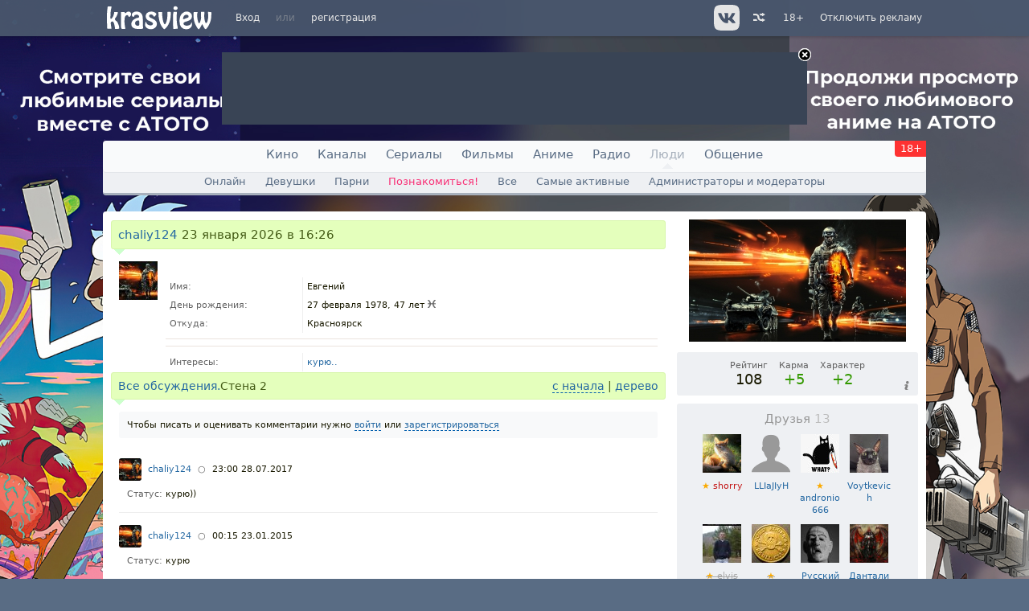

--- FILE ---
content_type: text/html; charset=windows-1251
request_url: https://hlamer.ru/people/100438
body_size: 7640
content:
<!DOCTYPE html><html xmlns='http://www.w3.org/1999/xhtml' prefix='og: http://ogp.me/ns# profile: https://ogp.me/ns/profile#' lang='ru'><head id='head'>
	<link rel='shortcut icon' href='/favicon.ico' type='image/x-icon' /><meta http-equiv='Content-Type' content='text/html; charset=windows-1251' />
	<title>chaliy124 | hlamer.ru | Красвью</title>
	<meta name="keywords" content="hlamer.ru, krasview, видео, музыка, телевидение, радио, социальная сеть" />
	<meta name="description" content="Красвью - видео хостинг с элементами социальной сети, в основе которого лежит идея обмена видео и другим мультимедийным контентом" /><meta property="vk:app_id" content="2403483" /><meta id="viewport" name="viewport" content="width=device-width, user-scalable=yes, initial-scale=1.0, minimum-scale=1.0, maximum-scale=2.0" /><meta name="kadam-verification" content="kadam3ce1d9ce9f5d8dbc5d76e22ee8fbede2" /><meta name='robots' content='noindex,nofollow'><meta property="og:type" content="profile" />
<meta property="profile:username" content="chaliy124" />
<meta property="profile:gender" content="male" />
<meta property="og:url" content="https://hlamer.ru/" />
<meta property="og:title" content="chaliy124" />
<meta property="og:image" content="https://hlamer.ru/resource/image/layout/logo-big-video.jpg" />
<!-- Yandex.RTB 1 -->
<script>window.yaContextCb=window.yaContextCb||[]</script>
<script src="https://yandex.ru/ads/system/context.js" async></script><!--<noindex>--><script async src="https://cdn.digitalcaramel.com/caramel.js"></script>
<script>window.CaramelDomain = "hlamer.ru"</script><!--</noindex>--><link rel='dns-prefetch' href='https://image.krasview.ru'><link rel='stylesheet' type='text/css' href='/resource/krasview.min.css?226' /></head><body class='user'><div id='user-bar'><div class='user-bar-align'><div class='logo visible-desktop'><a href='/'><img src='/resource/image/layout/logo-krasview.svg' alt='hlamer.ru | Красвью' height=35></a></div><div class='links'><a href='#' onclick='return user_showLoginForm();'>Вход</a><span>или</span><a href='/create-account'>регистрация</a></div>
<div class='links right visible-desktop'><a href='/help/vip'>Отключить рекламу</a></div>
<div class='links right age-warning'><a href='/help/age'>18+</a></div><div class='links right visible-desktop' id='video-random'><a href='/video/random' title='Случайное видео'>&nbsp;<i class='i-shuffle' alt='Случайное видео'></i></a></div>
<div class='link-icon right visible-desktop'><a href='https://vk.com/krasview' title='Группа вконтакте' target='_blank' rel='noopener'>&nbsp;<img class='button' width=32 height=32 src='/resource/image/social_big/vk-gray.svg' alt='Вконтакте'></a></div>
</div></div>
<div id='static-content'></div>
<div id='user-bar-after'></div>
<div id='ads-top' class='ads'><a id='close' href='/help/vip'><img src='/resource/image/icon/close.png' alt='VIP' /></a><!--<noindex>--><!-- Yandex.RTB R-A-15103192-1 -->
<div id="yandex_rtb_R-A-15103192-1"></div>
<script>
window.yaContextCb.push(() => {
    Ya.Context.AdvManager.render({
        "blockId": "R-A-15103192-1",
        "renderTo": "yandex_rtb_R-A-15103192-1"
    })
})
</script><!--</noindex>--></div><i class='i-upload' id='scrollup'></i><!-- Dynamic content --><div id='dynamic-content'><div id='main-menu' class='hidden-desktop' style='background: url("/resource/image/layout/logo-krasview.svg") center no-repeat'><a id='menu-nav' href='#' onclick='$("#navigation").toggleClass("active"); $(this).toggleClass("active"); return false;' title='Меню'><span></span></a><a id='vector-menu-search' href='#' onclick='return false;' title='Умный поиск'></a><a id='menu-search' href='#' onclick='return false;' title='Поиск'></a></div>
<nav id='navigation'><ul id='nav'>
<li><a href='https://qfilms.ru/'>Кино</a></li>
<li><a href='/channel'>Каналы</a></li>
<li><a href='https://qfilms.ru/series'>Сериалы</a></li>
<li><a href='https://qfilms.ru/movie'>Фильмы</a></li>
<li><a href='https://qfilms.ru/anime'>Аниме</a></li>
<li><a href='/radio'>Радио</a></li>
<li><a href='/people' class='s'>Люди</a></li>
<li><a href='/thread/forum'>Общение</a></li>
<li class='age-warning visible-desktop hidden-phone'><a href='/help/age'>18+</a></li></ul>
<div id='nav-sub'><a href='/people'>Онлайн</a>
<a href='/people/girls'>Девушки</a>
<a href='/people/boys'>Парни</a>
<a href='/people/like'><span class='pink'>Познакомиться!</span></a>
<a href='/people/all'>Все</a>
<a href='/people/writers'>Самые активные</a>
<a href='/people/overlords'>Администраторы и модераторы</a>
</div></nav><div id='align'><div class='box-error invisible global-error'><div></div></div><div id='content' class='content'><div class='content2'><table id='content-table' class='main'><tr><td class='left'><div id='block-main' class='block'><div class='block-title'><h1 id='block-main-l'><a href='/people/100438'>chaliy124</a><span> 23 января 2026 в 16:26</span></h1></div><div id='block-main-content' class='block-content'><div id='user-avatar-container'><div id='user-avatar'><img alt='аватар' height='48' width='48' src='https://image.krasview.ru/user/100/100438/13544ef5a88d2e0_48.jpg' srcset='https://image.krasview.ru/user/100/100438/13544ef5a88d2e0_96.jpg 2x'></div></div><div id='user-info'><div id='user-status'></div><dl><dt>Имя:</dt><dd id='u_realname'>Евгений</dd></dl></dl><dl><dt>День рождения:</dt><dd>27 февраля 1978, 47 лет <img src='/resource/image/zodiak/11.png' alt='рыбы'></dd></dl><dl><dt>Откуда:</dt><dd>Красноярск</dd></dl><div class='hr'></div><div class='hr'></div><dl><dt>Интересы:</dt><dd><a href='/people/tag/%D0%BA%D1%83%D1%80%D1%8E..'>курю..</a></dd></dl></div></div></div><div class='block'><div class='block-title'><span class='left'><a href='/thread' class='hidden-phone'>Все обсуждения.</a>Стена <span id='thread-total'>2</span></span> <div class='right'>&nbsp;<a href='#' class='thread-reorder js' onClick='return thread_reorder(0);'>с начала</a> <span>|</span> <a href='/thread/326651/full'>дерево</a></div></div><div  class='block-content'><div class='block-left-pale'>Чтобы писать и оценивать комментарии нужно <a class='js ext' href='#' onclick='return user_showLoginForm();'>войти</a> или <a href='/create-account' class='js'>зарегистрироваться</a></div><ul id='thread-326651' class='thread'><li id='post-3023849' class='t-326651'><div class='user-small'><div class='avatar'><a href='/people/100438'><img alt='аватар' height='28' width='28' src='https://image.krasview.ru/user/100/100438/13544ef5a88d2e0_48.jpg'></a></div>
			<div class='info'><a href='/people/100438'>chaliy124</a><small title='оффлайн'>&nbsp; &#9675; &nbsp;</small><a href='#post-3023849' class='i' data-date='1501257631'>23:00 28.07.2017</a></small></div><div class='rating'></div></div><div class='post-text'><small>Статус:</small> курю))</div></li><li id='post-2012318' class='t-326651'><div class='user-small'><div class='avatar'><a href='/people/100438'><img alt='аватар' height='28' width='28' src='https://image.krasview.ru/user/100/100438/13544ef5a88d2e0_48.jpg'></a></div>
			<div class='info'><a href='/people/100438'>chaliy124</a><small title='оффлайн'>&nbsp; &#9675; &nbsp;</small><a href='#post-2012318' class='i' data-date='1421946905'>00:15 23.01.2015</a></small></div><div class='rating'></div></div><div class='post-text'><small>Статус:</small> курю</div></li></ul></div></div></td><td class='middle'></td><td id='content-sidebar' class='right'><div id='user-avatar-info'><div id='photo-container'><div><a href='https://image.krasview.ru/user/100/100438/13544ef5a88d2e0_original.jpg' class='highslide'><img src='https://image.krasview.ru/user/100/100438/13544ef5a88d2e0.jpg' id='avatar' alt='аватар'></a></div></div><div id='info' class='block-side' align='center'><div class='counter' style='cursor: help;' title='Рейтинг зависит от количества загруженного видео и от его оценок.'>
		Рейтинг<div>108</div>
		</div>
		<div class='counter' style='cursor: help;' title='Карма — это суммарная оценка всех комментариев chaliy124. Карма непостоянна, если долго ничего не писать, она постепенно обнуляется.'>
		Карма<div><span class='p'>+5</span></div></div>
		<div class='counter' style='cursor: help;' title='Характер — это сумма всех оценок комментариев, поставленных chaliy124. Характер непостоянен, если долго не оценивать комментарии, он постепенно обнуляется.'>
		Характер<div><span class='p'>+2</span></div></div><div style='position: absolute; bottom: 5px; right: 5px; color: grey;' onMouseOver="$('#extended-info').slideDown('fast');"><i class='i-info'></i></div><div id='extended-info' style='text-align: left;' class='invisible'>
		<div class='hr2'></div>
		<span class='gray'>На сайте:</span> 13 лет<br>
		<span class='gray'>Просмотрено видео:</span> 57789<br>
		<span class='gray'>Постов:</span> <a href='/thread/user/100438'>1883</a><br><br><br><br><a href='/people/100438/?section=name'>История смены имени</a></div></div></div><div class='block-side'><h2><a href='/people/100438/?section=friends'>Друзья <span>13</span></a></h2><ul class='people-gallery-small'><li><a href='/people/2' class='adm'><img alt='аватар' height='48' width='48' src='https://image.krasview.ru/user/0/2/04593eca1f78659e_48.jpg?v=6' srcset='https://image.krasview.ru/user/0/2/04593eca1f78659e_96.jpg?v=6 2x'><span class='gold' title='VIP-Пользователь'>&#9733;</span> shorry</a></li><li><a href='/people/12184'><img alt='аватар' height='48' width='48' src='https://hlamer.ru/resource/image/icon/user.svg'>LLIaJIyH</a></li><li><a href='/people/42217'><img alt='аватар' height='48' width='48' src='https://image.krasview.ru/user/42/42217/9aa009bd6ed276e8_48.jpg' srcset='https://image.krasview.ru/user/42/42217/9aa009bd6ed276e8_96.jpg 2x'><span class='gold' title='VIP-Пользователь'>&#9733;</span> andronio666</a></li><li><a href='/people/62372'><img alt='аватар' height='48' width='48' src='https://image.krasview.ru/user/62/62372/59aa2ab126b4062e_48.jpg?v=2' srcset='https://image.krasview.ru/user/62/62372/59aa2ab126b4062e_96.jpg?v=2 2x'>Voytkevich</a></li><li><a href='/people/106609' class='user-deleted'><img alt='аватар' height='48' width='48' src='https://image.krasview.ru/user/106/106609/784ee57628e30ff4_48.jpg' srcset='https://image.krasview.ru/user/106/106609/784ee57628e30ff4_96.jpg 2x'><span class='gold' title='VIP-Пользователь'>&#9733;</span> elvis</a></li><li><a href='/people/136433' class='user-deleted'><img alt='аватар' height='48' width='48' src='https://image.krasview.ru/user/136/136433/34b48ec5f14930f_48.jpg' srcset='https://image.krasview.ru/user/136/136433/34b48ec5f14930f_96.jpg 2x'><span class='gold' title='VIP-Пользователь'>&#9733;</span> Numizmat</a></li><li><a href='/people/478851'><img alt='аватар' height='48' width='48' src='https://image.krasview.ru/user/478/478851/d93b963573e140e2_48.jpg?v=3' srcset='https://image.krasview.ru/user/478/478851/d93b963573e140e2_96.jpg?v=3 2x'>Русский ТЛЕН</a></li><li><a href='/people/759031'><img alt='аватар' height='48' width='48' src='https://image.krasview.ru/user/759/759031/fdc9e465baacfeae_48.jpg' srcset='https://image.krasview.ru/user/759/759031/fdc9e465baacfeae_96.jpg 2x'>Данталиан</a></li></ul></div><div class='block-side'><h2><a href='/people/100438/?section=channels'>Любимые каналы</a></h2><ul class='channel-gallery-small'><li><div>
			<a href='/channel/Key-Peele' title='Key & Peele смотреть в качестве'>
			<div class='image'><img src='https://image.krasview.ru/channel/4525/369d565b5d7b9be_48.jpg' srcset='https://image.krasview.ru/channel/4525/369d565b5d7b9be_180.jpg 2x' width=48 height=48 alt='Key & Peele новые серии'></div><div class='title'>Key & Peele</div></a></div></li><li><div>
			<a href='/channel/metallica' title='METALLICA смотреть в качестве'>
			<div class='image'><img src='https://image.krasview.ru/channel/4887/c86cb2e770b559ce_48.jpg' srcset='https://image.krasview.ru/channel/4887/c86cb2e770b559ce_180.jpg 2x' width=48 height=48 alt='METALLICA новые серии'></div><div class='title'>METALLICA</div></a></div></li></ul></div><div class='block-side'><h2><a href='/people/100438/?section=series'>Смотрит</a></h2><ul class='channel-gallery-small'><li><div>
			<a href='https://sersoap.ru/series/Game_of_Thrones' title='Игра престолов / Game of Thrones смотреть в качестве'>
			<div class='image'><img src='https://image.krasview.ru/channel/177/1917cb5b07926db6_48.jpg' srcset='https://image.krasview.ru/channel/177/1917cb5b07926db6_180.jpg 2x' width=48 height=48 alt='Игра престолов / Game of Thrones новые серии'></div><div class='title'>Игра престолов</div></a></div></li><li><div>
			<a href='https://sersoap.ru/series/Supernatural' title='Сверхъестественное / Supernatural смотреть в качестве'>
			<div class='image'><img src='https://image.krasview.ru/channel/185/073fc879758dea7b_48.jpg' srcset='https://image.krasview.ru/channel/185/073fc879758dea7b_180.jpg 2x' width=48 height=48 alt='Сверхъестественное / Supernatural новые серии'></div><div class='title'>Сверхъестественное</div></a></div></li><li><div>
			<a href='https://sersoap.ru/series/The_Boys_2019' title='Пацаны / The Boys смотреть в качестве'>
			<div class='image'><img src='https://image.krasview.ru/channel/36466/dd028c4980e09fb7_48.jpg' srcset='https://image.krasview.ru/channel/36466/dd028c4980e09fb7_180.jpg 2x' width=48 height=48 alt='Пацаны / The Boys новые серии'></div><div class='title'>Пацаны</div></a></div></li><li><div>
			<a href='https://sersoap.ru/series/_Igra_v_kalmara' title='Игра в кальмара / Ojingeo geim (Squid Game) смотреть в качестве'>
			<div class='image'><img src='https://image.krasview.ru/channel/60903/2562b5420c9733e7_48.jpg' srcset='https://image.krasview.ru/channel/60903/2562b5420c9733e7_180.jpg 2x' width=48 height=48 alt='Игра в кальмара / Ojingeo geim (Squid Game) новые серии'></div><div class='title'>Игра в кальмара</div></a></div></li><li><div>
			<a href='https://sersoap.ru/series/BlackMirror' title='Черное зеркало / Black Mirror смотреть в качестве'>
			<div class='image'><img src='https://image.krasview.ru/channel/1548/4a2b4b57e46ba0d5_48.jpg' srcset='https://image.krasview.ru/channel/1548/4a2b4b57e46ba0d5_180.jpg 2x' width=48 height=48 alt='Черное зеркало / Black Mirror новые серии'></div><div class='title'>Черное зеркало</div></a></div></li><li><div>
			<a href='https://sersoap.ru/series/Walking_Dead' title='Ходячие мертвецы / The Walking Dead смотреть в качестве'>
			<div class='image'><img src='https://image.krasview.ru/channel/997/0bf3154ab156485e_48.jpg' srcset='https://image.krasview.ru/channel/997/0bf3154ab156485e_180.jpg 2x' width=48 height=48 alt='Ходячие мертвецы / The Walking Dead новые серии'></div><div class='title'>Ходячие мертвецы</div></a></div></li><li><div>
			<a href='https://sersoap.ru/series/konezmira' title='Конец ****го мира / The End Of The F***ing World смотреть в качестве'>
			<div class='image'><img src='https://image.krasview.ru/channel/29551/069eef403a5e468d_48.jpg' srcset='https://image.krasview.ru/channel/29551/069eef403a5e468d_180.jpg 2x' width=48 height=48 alt='Конец ****го мира / The End Of The F***ing World новые серии'></div><div class='title'>Конец ****го мира</div></a></div></li><li><div>
			<a href='https://sersoap.ru/series/Fallout_' title='Fallout смотреть в качестве'>
			<div class='image'><img src='https://image.krasview.ru/channel/83213/d4dfca389c645c69_48.jpg' srcset='https://image.krasview.ru/channel/83213/d4dfca389c645c69_180.jpg 2x' width=48 height=48 alt='Fallout новые серии'></div><div class='title'>Fallout</div></a></div></li></ul></div><div class='block-side'><h2><a href='/people/100438/?section=video'>Видео <span>6</span></a></h2><ul class='user-video-side'><li><div><a href='/video/681824-vot_tak'><img itemprop='thumbnailUrl' loading='lazy' src='https://image.krasview.ru/video/f8aff2e135595a7/64_2.jpg' srcset='https://image.krasview.ru/video/f8aff2e135595a7/160_2.jpg 2x' alt='вот так' width=64 height=40>вот так</a> &nbsp;<i class='i-eye' title='Просмотров'></i> <small>1253</small></div></li><li><div><a href='/video/622874-Chut_mujika_ne_sbil'><img itemprop='thumbnailUrl' loading='lazy' src='https://image.krasview.ru/video/1fcfa30bf945231/64.jpg' srcset='https://image.krasview.ru/video/1fcfa30bf945231/160.jpg 2x' alt='Чуть мужика не сбил..' width=64 height=40>Чуть мужика не сбил..</a> &nbsp;<i class='i-eye' title='Просмотров'></i> <small>657</small></div></li><li><div><a href='/video/594668-Toropyga'><img itemprop='thumbnailUrl' loading='lazy' src='https://image.krasview.ru/video/2598d9727ffd625/64.jpg' srcset='https://image.krasview.ru/video/2598d9727ffd625/160.jpg 2x' alt='Торопыга' width=64 height=40>Торопыга</a> &nbsp;<i class='i-eye' title='Просмотров'></i> <small>496</small></div></li><li><div><a href='/video/592780-Naezd_na_peshehoda_Chast_2'><img itemprop='thumbnailUrl' loading='lazy' src='https://image.krasview.ru/video/b832a586927d32d/64.jpg' srcset='https://image.krasview.ru/video/b832a586927d32d/160.jpg 2x' alt='Наезд на пешехода. Часть 2' width=64 height=40>Наезд на пешехода. Часть 2</a> &nbsp;<i class='i-eye' title='Просмотров'></i> <small>84</small></div></li><li><div><a href='/video/592776-Naezd_na_peshehoda_Chast_1'><img itemprop='thumbnailUrl' loading='lazy' src='https://image.krasview.ru/video/b9e19d463d5baeb/64.jpg' srcset='https://image.krasview.ru/video/b9e19d463d5baeb/160.jpg 2x' alt='Наезд на пешехода. Часть 1' width=64 height=40>Наезд на пешехода. Часть 1</a> &nbsp;<i class='i-eye' title='Просмотров'></i> <small>123</small></div></li><li><div><a href='/video/579818-MJPG2088_AVI'><img itemprop='thumbnailUrl' loading='lazy' src='https://image.krasview.ru/video/647a14381bca393/64_5.jpg' srcset='https://image.krasview.ru/video/647a14381bca393/160_5.jpg 2x' alt='MJPG2088.AVI' width=64 height=40>MJPG2088.AVI</a> &nbsp;<i class='i-eye' title='Просмотров'></i> <small>278</small></div></li></ul></div><div class='block-side'><h2><a href='/people/100438/?section=faves&all'>Избранное <span>159</span></a></h2><ul class='user-video-side'><li><div><a href='/video/1147555-Krujka.s.pivom.i.batya'><img itemprop='thumbnailUrl' loading='lazy' src='https://image.krasview.ru/video/e6ff05004575ff5/64_2.jpg' srcset='https://image.krasview.ru/video/e6ff05004575ff5/160_2.jpg 2x' alt='Кружка с пивом и батя' width=64 height=40>Кружка с пивом и батя</a> &nbsp;<i class='i-eye' title='Просмотров'></i> <small>842</small></div></li><li><div><a href='/video/1144155-sovremennye.jenschiny'><img itemprop='thumbnailUrl' loading='lazy' src='https://image.krasview.ru/video/a43bbc3eebb80c3/64_5.jpg' srcset='https://image.krasview.ru/video/a43bbc3eebb80c3/160_5.jpg 2x' alt='современные женщины' width=64 height=40>современные женщины</a> &nbsp;<i class='i-eye' title='Просмотров'></i> <small>725</small></div></li><li><div><a href='/video/1115415-Tehnologii.proshloiy.tsivilizatsii.kotorye.ot.nas.skryvayut'><img itemprop='thumbnailUrl' loading='lazy' src='https://image.krasview.ru/video/871a07cd7cba07a/64_2.jpg' srcset='https://image.krasview.ru/video/871a07cd7cba07a/160_2.jpg 2x' alt='Технологии прошлой цивилизации, которые от нас скрывают' width=64 height=40>Технологии прошлой цивилизации, которые от нас скрывают</a> &nbsp;<i class='i-eye' title='Просмотров'></i> <small>54</small></div></li><li><div><a href='/video/1101163-Shevtsov-49.MIX.2022'><img itemprop='thumbnailUrl' loading='lazy' src='https://image.krasview.ru/video/68b0a3c07490754/64_5.jpg' srcset='https://image.krasview.ru/video/68b0a3c07490754/160_5.jpg 2x' alt='Shevtsov - 49 MIX! [2022]' width=64 height=40>Shevtsov - 49 MIX! [2022]</a> &nbsp;<i class='i-eye' title='Просмотров'></i> <small>2</small></div></li><li><div><a href='/video/1078798-Potryasayuschee.video.Razmery.planet.i.vselennaya.NFclub'><img itemprop='thumbnailUrl' loading='lazy' src='https://image.krasview.ru/video/bffc64e04567da4/64.jpg' srcset='https://image.krasview.ru/video/bffc64e04567da4/160.jpg 2x' alt='Потрясающее видео! Размеры планет и вселенная. #NF_club' width=64 height=40>Потрясающее видео! Размеры планет и вселенная. #NF_club</a> &nbsp;<i class='i-eye' title='Просмотров'></i> <small>97</small></div></li><li><div><a href='/video/1077247-LOMOVOIy-PRO.napast'><img itemprop='thumbnailUrl' loading='lazy' src='https://image.krasview.ru/video/7fc233d6177021d/64.jpg' srcset='https://image.krasview.ru/video/7fc233d6177021d/160.jpg 2x' alt='ЛОМОВОЙ - PRO напасть' width=64 height=40>ЛОМОВОЙ - PRO напасть</a> &nbsp;<i class='i-eye' title='Просмотров'></i> <small>350</small></div></li></ul></div><img src='/resource/image/blank.gif' style='height: 1px; width: 270px;' alt=''></td></tr></table></div></div></div></div><!-- end Dynamic content --><div id='footer'>
			<div class='vspace'></div><footer class='bottom'>
			<a href='/help/staff'>администрация</a> | <a href='/help/rules'>правила</a> | <a href='/help'>справка</a> | <a href='/help/advert'>реклама</a> | <a href='/help/copyright_holder' style='color:#ff6666;'>для правообладателей</a> | <a href='/help/vip'><b>оплата VIP</b></a> | <a href='/blog'>блог</a><br><br>
			&copy; 2008-2026 ООО «<a href='https://hlamer.ru/help/about'>Инфон</a>» &nbsp;<img src='/resource/image/icon/18.png' alt='18+' style='vertical-align: middle;'/><br><br>
			<div><noscript><div><img src='//mc.yandex.ru/watch/35998260' style='position:absolute; left:-9999px;' alt='' /><img src='//mc.yandex.ru/watch/7709395?ut=noindex' style='position:absolute; left:-9999px;' alt='' /></div></noscript><span id='Rambler-counter'><noscript><a href='https://top100.rambler.ru/navi/3137744/' target='_blank' rel='noopener'><img src='https://counter.rambler.ru/top100.cnt?3137744' alt='Rambler Top100'/></a></noscript></span>
		<a href='https://top.mail.ru/jump?from=2739317' target='_blank' rel='noopener'><img src='//top-fwz1.mail.ru/counter?id=2739317;t=479;l=1' height='31' width='88' alt='Рейтинг@Mail.ru'/></a>

<script type='text/javascript'>
var _top100q = _top100q || [];
_top100q.push(['setAccount', '3137744']);
_top100q.push(['trackPageviewByLogo', document.getElementById('Rambler-counter')]);

(function(){
	var pa = document.createElement('script');
	pa.type = 'text/javascript';
	pa.async = true;
	pa.src = '//st.top100.ru/top100/top100.js';
	var s = document.getElementsByTagName('script')[0];
	s.parentNode.insertBefore(pa, s);
})();
</script>

			<a href='/help/pay' style='text-decoration: none;'><img src='/resource/image/pay/mir.svg' height='30' alt='Принимаем банковские карты МИР'></a>

			</div>

			<br><!-- 2 # 0 # array (
  0 => 'html_head',
  1 => 1,
) --><!-- branding --><!-- branding code --></footer></div><script type='text/javascript' src='/resource/js/krasview.min.js?226'></script><script type='text/javascript' src='/resource/js/select2.min.js'></script><script type='text/javascript'>site_init();</script><script type='text/javascript'>page_init();</script><link rel='stylesheet' type='text/css' href='/resource/hash/krasview_2911501882.css?226'></script><script type='text/javascript' src='/resource/hash/krasview_468032466.js?226'></script>
<script type="text/javascript">
(function (d, w, c) {
(w[c] = w[c] || []).push(function() {
try {
w.yaCounter35998260 = new Ya.Metrika({id:35998260,
clickmap:false,
trackLinks:true,
accurateTrackBounce:true});

yaCounter = w.yaCounter7709395 = new Ya.Metrika({id:7709395});
yaCounter.userParams({user:false,vip:false});yaCounter35998260.userParams({user:false,vip:false});} catch(e) { }
});

var n = d.getElementsByTagName("script")[0], s = d.createElement("script"), f = function () { n.parentNode.insertBefore(s, n); };
s.type = "text/javascript";
s.async = true;
s.src = (d.location.protocol == "https:" ? "https:" : "http:") + "//mc.yandex.ru/metrika/watch.js";

if (w.opera == "[object Opera]") {
	d.addEventListener("DOMContentLoaded", f, false);
} else { f(); }
})(document, window, "yandex_metrika_callbacks");

var _tmr = window._tmr || (window._tmr = []);
_tmr.push({id: "2739317", type: "pageView", start: (new Date()).getTime()});
(function (d, w, id) {
  if (d.getElementById(id)) return;
  var ts = d.createElement("script"); ts.type = "text/javascript"; ts.async = true; ts.id = id;
  ts.src = (d.location.protocol == "https:" ? "https:" : "http:") + "//top-fwz1.mail.ru/js/code.js";
  var f = function () {var s = d.getElementsByTagName("script")[0]; s.parentNode.insertBefore(ts, s);};
  if (w.opera == "[object Opera]") { d.addEventListener("DOMContentLoaded", f, false); } else { f(); }
})(document, window, "topmailru-code");

</script>
<noscript><div style="position:absolute;left:-10000px;">
<img src="//top-fwz1.mail.ru/counter?id=2739317;js=na" height=1 width=1 alt=''>
</div>
<iframe src="https://www.googletagmanager.com/ns.html?id=GTM-PNZM68Q" height="0" width="0" style="display:none;visibility:hidden"></iframe>
</noscript>

<div id='scripts'><script type='text/javascript'>Static.init(226, {type: 'video', host: 'hlamer.ru', server: 'https://hlamer.ru/'}, {id: -1, login: '', session: '', balance: ''}, 'people', false);

$(".user-agent").on("click", function() {dialog_info($(this).attr("title").replace(/\n/g, "<br />"));})

thread_Init2({
		id: 326651,
		thread: 326651,
		mode: 'ajax_read',
		style: 'lenta',
		page: 1,
		total: 2,
		posts: 2,
		type: 1,
		hash: '665b7e46dcebb68c7a2df56b029e01fe',
		post_id_first: '3023849',
		closed: 0,
		can_vote: 0,
		can_delete: 0,
		session: ''
		});

user_page()

</script></div><!-- AD footer <noindex>-->
<style defer>body { background-image: url(/content/stargate/ac3f2f3e69b811f9.jpg) !important; }
</style><script type='text/javascript'>
				function adOnClick(event) {if ($(event.target).attr('id') =='dynamic-content') window.open('https://hlamer.ru/stargate?id=572&amp;to=https://atoto.ru/login/1621-ffKzxhf', '_blank');}
				$('body').on('click', adOnClick);
				$(document).one('page.clean', function() {$('body').off('click', adOnClick)});

			</script><!--</noindex>--></body></html>

--- FILE ---
content_type: text/css
request_url: https://hlamer.ru/resource/hash/krasview_2911501882.css?226
body_size: 382
content:
/**
 * ua.css
 */


/* Filename: ua.css */
@font-face{font-family: 'ua';src: url('/resource/fonts/ua.woff2?69854894') format('woff2'), url('/resource/fonts/ua.woff?69854894') format('woff'), url('/resource/fonts/ua.ttf?69854894') format('truetype'), url('/resource/fonts/ua.svg?69854894#fontello') format('svg');font-weight: normal;font-style: normal}[class^="icon-"]:before, [class*=" icon-"]:before{font-family: "ua";font-style: normal;font-weight: normal;speak: never;display: inline-block;text-decoration: inherit;width: 1em;margin-right: .2em;text-align: center;font-variant: normal;text-transform: none;line-height: 1em;margin-left: .2em;font-size: 160%;-webkit-font-smoothing: antialiased;-moz-osx-font-smoothing: grayscale}.icon-android:before{content: '\e800'}.icon-apple:before{content: '\e801'}.icon-freebsd:before{content: '\e809'}.icon-windows:before{content: '\f17a'}.icon-linux:before{content: '\f17c'}.icon-chrome:before{content: '\e806'}.icon-yandex:before{content: '\e808'}.icon-firefox:before{content: '\f269'}.icon-edge:before{content: '\f282'}.icon-safari:before{content: '\f267'}.icon-opera:before{content: '\f26a'}.icon-mobile:before{content: '\e802'}.icon-tablet:before{content: '\e803'}.icon-tv:before{content: '\f26c'}

--- FILE ---
content_type: application/javascript
request_url: https://hlamer.ru/resource/hash/krasview_468032466.js?226
body_size: 5097
content:
/**
 * audio.js
 */


/* Filename: audio.js */

function audio_playlist_getItemIndex(list,id){for(var i in list)if(list[i].id!=undefined&&list[i].id==id)return parseInt(i);return-1;}
function audio_playBy(button){audio_play(audio_getData(button),audio_getList(button));}
function audio_play(d,list_id){var list=(Static.playing.list_id!=list_id)?audio_list2Array(list_id):Static.playing.list;var path='#'+list_id+' .audio-'+d.id;if(Static.playing.id==d.id&&Static.playing.list_id==list_id&&Static.playing.status!=-1){audio_TogglePause();return false;}
if(Static.playing.status>=0){$('#audio-static-player').remove();$('#audio-flash-container').remove();$('#audio-controls-secondary').remove();$(Static.playing.path+' #play').attr('src','/resource/image/audio/play.png');}
if(Static.playing.list_id!=list_id){if(Static.playing.shuffle)Static.playing.list_shuffled=array_Shuffle(list);Static.playing.list=list;Static.playing.type=$('#'+list_id).data().type;}
Static.playing.id=d.id;Static.playing.status=1;Static.playing.path=path;Static.playing.list_id=list_id;$(path+' #play').attr('src','/resource/image/audio/pause.png');if(Static.playing.type=='audio'){var info="<small>"+(d.artist?"<a href='/audio/tag/"+d.artist+"'>"+d.artist+"</a>":'Неизвестный исполнитель')+"<br>"+d.title+"</small>";var logo='';}else{var info="<small><a href='/radio/"+d.id+"'>"+d.title+"</a><br><span></span></small>";var logo="<img src='"+(d.logo?"/content/radio-image/"+d.logo:"/resource/image/audio/radio-no-logo.png")+"'>";}
var player="<div id='audio-flash-container'></div><div id='audio-static-player'"+(logo?" class='radio-player'":"")+">"+"<div class='control'><nobr>\
  <img src='/resource/image/audio/pause.png' class='button' id='audio-toggle' onClick='audio_TogglePause();'> &nbsp;&nbsp; \
  <img src='/resource/image/audio/prev.png' class='button' onClick='audio_playerGo(-1);'> "+
(Static.playing.type=='audio'?"<img src='/resource/image/audio/shuffle"+(!Static.playing.shuffle?'_off':'')+".png' class='button' id='audio-shuffle' onClick='audio_playerShuffle();' title='Играть в случайном порядке'> ":'')+"<img src='/resource/image/audio/next.png' class='button' onClick='audio_playerGo(1);'></div></nobr>"+
(logo?"<div class='logo'>"+logo+"</div>":'')+"<div id='info'>"+info+"</div>"+"<div id='controls'></div><div class='close'><a href='#' onClick='return audio_playerClose();'><img src='/resource/image/icon/close.png'></a></div>"+"<div id='playlist'></div></div>";$('#static-content').before(player);if(document.createElement('audio').canPlayType('audio/mpeg')){Static.playing.mode='html5';$('#audio-flash-container').html("<audio id='audio-flash'><source src='"+d.url+"' type='audio/mpeg'></source></audio>");Static.audio=$('#audio-flash').get(0);$(Static.audio).bind('timeupdate',function(){audio_Info(Static.audio.currentTime,Static.audio.duration);});if(Static.playing.volume!=undefined&&!isNaN(Static.playing.volume))audio_playerVolume(Static.playing.volume);Static.audio.play();}else{$('#audio-flash-container').flash({id:'audio-flash',swf:'/resource/swf/audio.swf?v=1.0.1',width:'1px',height:'1px',wmode:'transparent',allowScriptAccess:'true',flashvars:{url:d.url,volume:Static.playing.volume,stream:(Static.playing.type=='radio')}});Static.playing.mode='flash';}
if(Static.playing.type=='audio'){media_controlsInsert(true,true,!$('#'+list_id).hasClass('side'));}else{media_controlsInsert(false,true,false);radio_updatePlaying();}
if(!localStorage.audio_play)localStorage.audio_play=1;else localStorage.audio_play=localStorage.audio_play+1;window.addEventListener("storage",function(e){if(!e)e=window.event;if(Static.playing.status&&e.key=='audio_play')audio_TogglePause();},false);$('#user-bar-after').css({'padding-top':'90px'});if($("#user-bar").hasClass('heads-up'))$("#audio-static-player").css('top','0');return false;}
function media_controlsInsert(seek,primary,secondary){if(primary){$('#audio-static-player #controls').html("<div id='audio-controls-primary' class='audio-controls'>"+
(seek?"<div id='seek-primary' class='left seek-slider'></div>":'')+"<div id='volume-primary' class='right volume-slider'></div>\
  </div>");}
if(secondary)$(Static.playing.path).after("<div id='audio-controls-secondary' class='audio-controls secondary'>"+
(seek?"<div id='seek-secondary' class='left seek-slider'></div> ":'')+"<div id='volume-secondary' class='right volume-slider'></div>\
  </div>");if(seek)
$('.seek-slider').slider({width:!Static.mobile?190:100,min:0,position:0,max:100,connectedWith:'.seek-slider',points:false,onDrag:function(position){audio_playerPos(position);}});if(!Static.mobile){$('.volume-slider').slider({width:80,min:0,position:Static.playing.volume,max:1,connectedWith:'.volume-slider',points:true,onDrag:function(position){audio_playerVolume(position);}});}}
function audio_updatePlayingList(list_id,data){if(Static.playing.list_id!=list_id)return false;Static.playing.list=data;if(Static.playing.shuffle){Static.playing.list_shuffled=array_Shuffle(data);}}
function audio_playerClose(){$('#audio-static-player').remove();$('#audio-flash-container').remove();$('#audio-controls-secondary').remove();$(Static.playing.path+' #play').attr('src','/resource/image/audio/play.png');Static.playing.status=-1;Static.playing.type='';Static.playing.list=[];Static.playing.list_id='';Static.playing.list_shuffled=[];$('#user-bar-after').css({'padding-top':'75px'});return false;}
function audio_playerShuffle(){if(Static.playing.shuffle){$('#audio-shuffle').attr('src','/resource/image/audio/shuffle_off.png');Static.playing.shuffle=false;cookie_set('playing.shuffle',0);}else{$('#audio-shuffle').attr('src','/resource/image/audio/shuffle.png');Static.playing.shuffle=true;cookie_set('playing.shuffle',1);Static.playing.list_shuffled=array_Shuffle(Static.playing.list);}}
function audio_TogglePause(){if(Static.playing.mode=='flash')getFlash('audio-flash').callPause();else{if(Static.audio.paused)Static.audio.play();else Static.audio.pause();}
if(Static.playing.status){Static.playing.status=0;$('#audio-toggle').attr('src','/resource/image/audio/play.png');$(Static.playing.path+' #play').attr('src','/resource/image/audio/play.png');}else{localStorage.audio_play=localStorage.audio_play+1;Static.playing.status=1;$('#audio-toggle').attr('src','/resource/image/audio/pause.png');$(Static.playing.path+' #play').attr('src','/resource/image/audio/pause.png');}
return false;}
function audio_Ended(){if(Static.playing.type!='audio')return;audio_playerGo(1);}
function audio_playerGo(delta){var list=Static.playing.shuffle?Static.playing.list_shuffled:Static.playing.list;var index=audio_playlist_getItemIndex(list,Static.playing.id);var ni=index+delta;if(ni==list.length)ni=0;if(ni==-1)ni=list.length-1;if(ni==index)return false;var data=list[ni];if(data)audio_play(data,Static.playing.list_id);return false;}
function audio_playerPos(val){if(isNaN(val))return false;if(Static.playing.status==0)audio_TogglePause();if(Static.playing.mode=='flash'){getFlash('audio-flash').callPos(Static.playing.duration / 100*val);}else{Static.audio.currentTime=Static.playing.duration / 100*val;Static.audio.play();}}
function audio_Info(pos,dur){Static.playing.position=pos;Static.playing.duration=dur;if(Static.playing.type=='audio')$('.seek-slider').slider({position:100 / dur*pos});if(Static.playing.mode=='html5'&&Static.audio.currentTime==Static.audio.duration)audio_Ended();}
function audio_list2Array(list_id){var list=[];$('#'+list_id+' li').each(function(){list.push($(this).data());});return list;}
function audio_listKeys(list_id){var list={};$('#'+list_id+' li').each(function(){list[$(this).data().id]=1;});return list;}
function audio_getData(button){return $(button).parent().parent().data();}
function audio_getList(button){return $(button).parent().parent().parent().attr('id');}
function audio_Menu(button){var menu=$('#audio-menu');if(!menu.length){$('#static-content').append("<div id='audio-menu' class='audio-menu'></div>");menu=$('#audio-menu');menu.mouseleave(function(){$(this).fadeOut('fast');});}
var data=audio_getData(button);var list_id=audio_getList(button);Static.selectedItem=[list_id,data];var my=$('#'+list_id).data().user_id==Static.user.id||data.user_id==Static.user.id||list_id=='audio-my';menu.html("<a href='"+data.url+"' download='' target='_blank' class='ext'>Скачать</a>"+
(my?"<a href='#' onClick=\"return audio_Edit();\">Редактировать</a>":'')+
(my&&list_id!='audio-my'?"<a href='#' onClick=\"return audio_deleteFromPlaylist();\">Удалить</a>":'')+
(my&&list_id=='audio-my'?"<a href='#' onClick=\"return audio_deleteFromAll();\">Удалить из всех плейлистов</a>":'')+
(Static.user.id&&!my&&list_id!='audio-my'?"<a href='#' onClick=\"return audio_addToBasicPlaylist();\">Добавить к себе</a>":''));var p=$(button).offset(),offset=!Static.mobile?5:menu.width()+50;menu.css('left',p.left-offset).css('top',p.top-5).show();}
function audio_deleteFromPlaylist(){$('#audio-menu').hide();var s=Static.selectedItem;$('#'+s[0]+' .audio-'+s[1].id).fadeOut('fast',function(){$(this).remove();audio_updatePlayingList(s[0],audio_list2Array(s[0]));audio_playlistCheckEmpty(Static.selectedItem[0]);});if($('#audio-my').length){$('#audio-my .audio-'+s[1].id).fadeOut('fast',function(){$(this).remove();audio_updatePlayingList('audio-my',audio_list2Array('audio-my'));audio_playlistCheckEmpty(Static.selectedItem[0]);});}
$.ajax('/audio/?mode=ajax_audio_delete&id='+$('#'+s[0]).data().id+'&aid='+s[1].id);return false;}
function audio_deleteFromAll(){$('#audio-menu').hide();var s=Static.selectedItem;$('.audio-'+s[1].id).fadeOut('fast',function(){var list_id=$(this).parent().attr('id');$(this).remove();audio_updatePlayingList(list_id,audio_list2Array(list_id));audio_playlistCheckEmpty(list_id);});$.ajax('/audio/?mode=ajax_audio_delete_from_all&aid='+s[1].id);return false;}
function audio_addToBasicPlaylist(){$('#audio-menu').hide();var s=Static.selectedItem;$.getJSON('/audio/?mode=ajax_audio_add_basic&aid='+s[1].id,function(data){if(!data.added_to)return;var list_id='pl-'+data.added_to;var original=$('#'+Static.selectedItem[0]+' .audio-'+Static.selectedItem[1].id);if(data.added_to){if(!$('#'+list_id).length){original.fadeOut('fast',function(){$(this).fadeIn('fast');});}else{if($('#'+list_id+' #audio'+Static.selectedItem[1].id).length)return;original.clone().data(original.data()).appendTo('#'+list_id);original.fadeTo('fast',0.5);audio_playlistCheckEmpty(list_id);}}});return false;}
function audio_Edit(){$('#audio-menu').hide();var s=$.extend({},Static.selectedItem);$('#static-content').dialog({title:'Редактировать аудиозапись',fields:{'artist':['text','Исполнитель',s[1].artist],'title':['text','Название',s[1].title],'album':['text','Альбом',s[1].album],'year':['text','Год',s[1].year]},buttons:{'save':['submit','Сохранить'],'cancel':['cancel','Отмена']},action:'/audio/?mode=ajax_audio_update&aid='+s[1].id,method:'post',ajax:true,onSuccess:function(){s[1].artist=this.values.artist;s[1].title=this.values.title;s[1].album=this.values.album;s[1].year=this.values.year;$('.audio-'+s[1].id).each(function(){$(this).replaceWith(audio_getRow(s[1]));});}});}
function audio_playlist_showMenu(button){var menu=$('#audio-menu');if(!menu.length){$('#dynamic-content').before("<div id='audio-menu' class='audio-menu'></div>");menu.mouseleave(function(){$(this).fadeOut('fast');});}
var list_id=$(button).parent().parent().attr('id');list_id=list_id.substr(0,list_id.length-1);Static.selectedItem=list_id;menu.html("<a href='#' onClick=\"return playlist_rename();\">Переименовать</a>"+
(!$('#'+list_id).data().basic?" <a href='#' onClick=\"return playlist_del();\">Удалить</a>":''));var p=$(button).offset();menu.css('left',p.left-5).css('top',p.top-5).show();}
function audio_renderList(list){load_jquery_ui(function(){audio_renderListExec(list);});}
function audio_renderListExec(list){$('#'+list.list_id).hide().html('');for(var i in list.data)audio_renderRow(list.data[i],list.list_id);list.loaded=true;$('#'+list.list_id).data(list);audio_updatePlayingList(list.list_id,list.data);if(list.list_id!='audio-search')audio_playlistCheckEmpty(list.list_id);if(Static.mobile){}
else if(list.user_id!=Static.user.id){$('#'+list.list_id+' li').draggable({connectToSortable:".audio-list-dynamic",helper:"clone",revert:"invalid",revertDuration:100});}else{$('#'+list.list_id).addClass('audio-list-dynamic').sortable({connectWith:'.audio-list-dynamic',activate:function(){$(this).data('keys',audio_listKeys($(this).attr('id')));},beforeStop:function(event,ui){var from=$(ui.helper).parent().attr('id');var to=$(this).attr('id');var n=$(ui.item).parent().attr('id');if(to==n&&to!=from){var aid=$(ui.helper).attr('value');var original=$($('#'+from+' .audio-'+aid)[0]);var c=$(this).data().keys;if(c[aid]){$(ui.item).remove();return;}
$(ui.item).data(original.data());original.fadeTo('fast',0.5);}
$(this).data('changed',true);},remove:function(){$(this).data('changed',true);},receive:function(event,ui){if($(ui.sender).hasClass('audio-list')){var aid=$(ui.item).data().id;var keys=$(this).data().keys;if(keys[aid]){$(ui.sender).sortable("cancel");return;}
$(this).data('changed',true);}},deactivate:function(){var to=$(this).attr('id');var ords=$(this).sortable('toArray');for(var i in ords)ords[i]=ords[i];audio_updatePlayingList(to,audio_list2Array(to));if($(this).data().changed){var keys=$(this).data().keys;var keys_new=audio_listKeys(to);for(var aid in keys)if(!keys_new[aid])$.ajax('/audio/?mode=ajax_audio_delete&id='+$(this).data().id+'&aid='+aid);for(var aid in keys_new)if(!keys[aid])$.ajax('/audio/?mode=ajax_audio_add&id='+$(this).data().id+'&aid='+aid);$.post('/audio/?mode=ajax_playlist_reorder&id='+$(this).data().id,{ordering:ords});audio_playlistCheckEmpty(to);}}});}
$('#'+list.list_id).show();}
function audio_getRow(d){return $("<li id='"+d.id+"' class='audio-"+d.id+"' value='"+d.id+"'>"+"<div class='play'><img id='play' src='/resource/image/audio/play.png' class='button' onClick=\"audio_playBy(this);\"></a></div>"+"<div class='info'>"+(d.artist?"<a href='/audio/tag/"+d.artist+"'>"+d.artist+"</a>":'Неизвестный исполнитель')+"<br><small>"+d.title+"</small><div id='c'></div></div>"+"<div class='opts'><img src='/resource/image/audio/opt.png' class='button' onClick=\"audio_Menu(this);\"></div>"+"<div class='len'><small>"+
(d.user_id&&d.user_login?"<small> добавлено <a href='/audio/user/"+d.user_id+"'>"+d.user_login+"</a></small>&nbsp;&nbsp;":'')+
(d.listed&&d.listed!=0?"<span class='p'>+"+d.listed+"</span> ":'')+"<a href='/audio/"+d.id+"' title='Постоянная ссылка'>#</a> "+str_TimeLen(d.len)+"</small></div>"+"</li>").data(d);}
function audio_renderRow(d,list_id){audio_getRow(d).appendTo('#'+list_id);if(Static.playing.list_id==list_id&&Static.playing.id==d.id&&Static.playing.status>=0){if(Static.playing.status==1)$(Static.playing.path+' #play').attr('src','/resource/image/audio/pause.png');if(!$('#'+list_id).hasClass('side'))media_controlsInsert(true,'',Static.playing.path+' #c');}}
function audio_renderPlaylists(data){for(var i in data)audio_renderPlaylist(data[i]);}
function audio_renderPlaylist(data){var list_id=data.list_id;$('#audio-playlists').append("<div id='"+data.list_id+"h' value='"+data.id+"' class='audio-playlist-header'>"+"<div class='left' onClick=\"return audio_togglePlaylist('"+list_id+"');\">"+data.title+(data.basic?'<i> (основной)</i>':'')+"</div>"+"<div class='right'><img src='/resource/image/audio/opt.png' class='button' onClick=\"audio_playlist_showMenu(this);\"></div>"+"<div class='right'><a href='/audio/playlist/"+data.id+"'>#</a></div>"+"</div>");$("<ul id='"+list_id+"' class='audio-list side'></ul>").data(data).appendTo('#audio-playlists');if(data.loaded){audio_renderList(data);$('#'+data.list_id+'h').addClass('no-border-radius-bottom');}}
function audio_togglePlaylist(list_id){var el=$('#'+list_id);if(!el.data().loaded){$.getJSON('/audio?mode=ajax_playlist&id='+el.data().id,function(data){audio_renderList(data);cookie_set('expanded-'+list_id,1);$('#'+data.list_id+'h').addClass('no-border-radius-bottom');});}else{el.toggle();$('#'+list_id+'h').toggleClass('no-border-radius-bottom');cookie_set('expanded-'+list_id,el.is(':visible')?1:0);}}
function audio_playlistCheckEmpty(list_id){if($('#'+list_id).html()!=''){$('#'+list_id).removeClass('audio-list-place');}else{$('#'+list_id).addClass('audio-list-place');}}
function audio_Search(field){var q=$(field).val();if(!q||q.length<3){$('#audio-search').remove();$('#audio-global').show();return;}
$.post('/audio?mode=ajax_search',{query:q},function(data){try{data=JSON.parse(data);$('#audio-global').hide();if(!$('#audio-search').length)$('#audio-global').after("<ul id='audio-search' class='audio-list'></ul>");audio_renderList(data);}catch(e){}});}
function radio_renderList(list){Static.radio.hide_nl=false;$('#'+list.list_id).hide().html('');for(var i in list.data)radio_renderRow(list.data[i],list.list_id);$('#'+list.list_id).show();$('#'+list.list_id).data(list);Static.radio.list_id=list.list_id;audio_updatePlayingList(list.list_id,list.data);}
function radio_sortTop(list){var d,ss,sorted=[];for(var i in list.data){d=list.data[i];ss=radio_getStat(d.id);if(!ss[0])continue;d.l=ss[0];sorted.push(d);}
sorted.sort(function(h1,h2){return h1.l>h2.l?-1:1});return $.extend({},list,{data:sorted});}
function radio_renderTop(){radio_renderList(radio_sortTop(Static.radio.top));}
function radio_getRow(d){var ss=radio_getStat(d.id);return $("<li id='"+d.id+"' class='audio-"+d.id+"' value='"+d.id+"'>"+"<div class='play'><img id='play' src='/resource/image/audio/play.png' "+(ss[3]==0?"class='button inactive' ":"class='button' onClick=\"audio_playBy(this);\"")+"></a></div>"+"<div class='logo'><a href='/radio/"+d.id+"'><img src='"+(d.logo?"/content/radio-image/"+d.logo:"/resource/image/audio/radio-no-logo.png")+"'></a></div>"+"<div class='info'><a href='/radio/"+d.id+"'>"+d.title+"</a>"+"<br><small>"+ss[4]+"</small></div>"+"</li>").data(d);}
function radio_renderRow(d,list_id){radio_getRow(d).appendTo('#'+list_id);if(Static.playing.list_id==list_id&&Static.playing.id==d.id&&Static.playing.status>=0){if(Static.playing.status==1)$(Static.playing.path+' #play').attr('src','/resource/image/audio/pause.png');}}
function radio_updatePlaying(){if(Static.playing.status==-1)return false;var ss=radio_getStat(Static.playing.id);$('#audio-static-player span').html(ss[4]);}
function radio_initStats(stats){Static.radio.stats=stats;if(!Static.radio.updater)Static.radio.updater=setInterval(function(){$.getJSON('/radio?mode=ajax_stats',function(data){Static.radio.stats=data;radio_updatePlaying();var $o=$('#'+Static.radio.list_id);if($o.length){var list=$o.data();if(list.list_id=='radio-top'){radio_renderTop(list);}else{radio_renderList(list);delete Static.radio.top;}}else{if(Static.playing.type!='radio'){clearInterval(Static.radio.updater);Static.radio.updater=0;}}});},30000);}
function radio_getStat(id){if(typeof Static.radio.stats[id]!='undefined'){var s=Static.radio.stats[id];return[s[0],s[1],s[2],s[3],(s[3]==0?'Отключено':(s[0]>0?str_Numeral(s[0],'слушател|ь|я|ей'):'Не слушают')+(s[1]?' — играет '+s[1]:''))];}else{return[0,'',0,0,''];}}
function radio_Search(field){var q=$(field).val();if(!q||q.length<3){$('#radio-search').remove();$('#radio-global').show();return;}
$.post('/radio?mode=ajax_search',{query:q},function(data){try{data=JSON.parse(data);$('#radio-global').hide();if(!$('#radio-search').length)$('#radio-global').after("<ul id='radio-search' class='radio-list'></ul>");radio_renderList(data);}catch(e){}});}

--- FILE ---
content_type: image/svg+xml
request_url: https://hlamer.ru/resource/image/icon/user.svg
body_size: 131
content:
<svg xmlns="http://www.w3.org/2000/svg" width="448" height="448"><path fill="#999" d="M279.4 311.4c-11-1.8-11.3-32.2-11.3-32.2s32.5-32.1 39.6-75.4c19 0 30.8-46 11.7-62.1C320.2 124.7 344 8 224 8c-120 0-96.2 116.6-95.4 133.7-19 16.1-7.3 62.1 11.7 62.1 7.1 43.3 39.6 75.4 39.6 75.4s-.3 30.4-11.3 32.2C133 317 0 375.7 0 440h448c0-64.3-133-123-168.6-128.6z"/></svg>